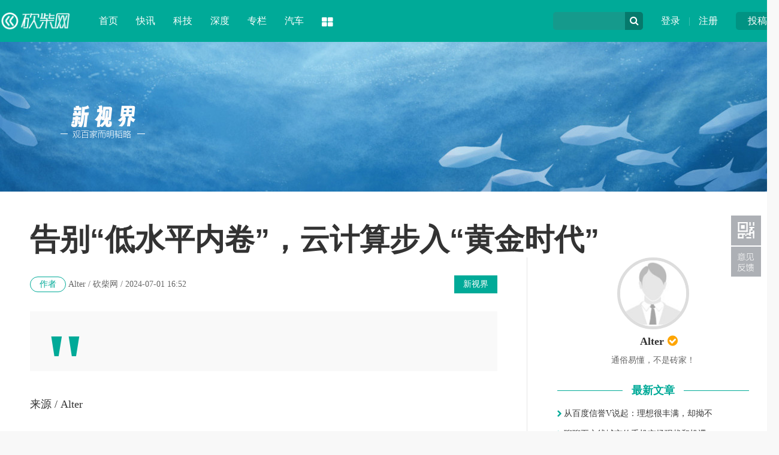

--- FILE ---
content_type: text/html
request_url: http://tech.ikanchai.com/article/20240701/591295.shtml
body_size: 11828
content:
<!DOCTYPE HTML>
<!--[if lt IE 7 ]> <html lang="zh-CN" class="ie6 ielt8"> <![endif]-->
<!--[if IE 7 ]>    <html lang="zh-CN" class="ie7 ielt8"> <![endif]-->
<!--[if IE 8 ]>    <html lang="zh-CN" class="ie8"> <![endif]-->
<!--[if (gte IE 9)|!(IE)]><!-->
<html lang="zh-CN">
<!--<![endif]-->
<head>
<meta charset="UTF-8">
<title>告别“低水平内卷”，云计算步入“黄金时代”-砍柴网</title>
<meta name="keywords" content="" />
<meta name="description" content="告别“低水平内卷”，云计算步入“黄金时代”" />
<!--[if lt IE 9 ]>
		<script type="text/javascript" src="https://img.ikanchai.com/templates/ikanchai2018/js/helper/modernizr.js"></script>
<![endif]-->
<script type="text/javascript" src="https://img.ikanchai.com//js/config.js"></script>
<script type="text/javascript" src="https://img.ikanchai.com/templates/ikanchai2018/js/jquery-1.8.3.min.js"></script>
<script type="text/javascript" src="https://img.ikanchai.com/templates/ikanchai2018/js/jquery.cookie.js"></script>
<script type="text/javascript" src="https://img.ikanchai.com/templates/ikanchai2018/js/cmstop-common.js"></script>
<script type="text/javascript">
		var contentid = '591295';// 文章ID
		var title = "\u544a\u522b\u201c\u4f4e\u6c34\u5e73\u5185\u5377\u201d\uff0c\u4e91\u8ba1\u7b97\u6b65\u5165\u201c\u9ec4\u91d1\u65f6\u4ee3\u201d";//文章标题
		var topicid = '';// 评论主题
		var context = '';//全文内容缓存
		var content = '';//第一页内容缓存
		var _IMG_URL = 'https://img.ikanchai.com/templates/ikanchai2018';
		var upload_url = "https://upload.ikanchai.com/";
		var www_url = "https://www.ikanchai.com/";
		var thumb = upload_url+"";
		var url = "https://tech.ikanchai.com/article/20240701/591295.shtml";
		var source_link = "";
		var summary = "";
	</script>
<script type="text/javascript" src="https://img.ikanchai.com/templates/ikanchai2018/js/cmstop-imagezoom.js"></script>
<script type="text/javascript" src="https://img.ikanchai.com/js/fet.js"></script>
<script type="text/javascript" src="https://img.ikanchai.com/js/repos.js"></script>
<script type="text/javascript">fet.setAlias({IMG_URL: "https://img.ikanchai.com/"})</script>
<!-- 本页面私有 -->
<script type="text/javascript" src="https://img.ikanchai.com/skin/js/script.js"></script>
<script type="text/javascript" src="https://img.ikanchai.com/skin/layer/layer.js"></script>
<script type="text/javascript" src="https://img.ikanchai.com/skin/js/post.js"></script>
<!-- @本页面私有 -->
<!--video++代码-->
<!--<script type="text/javascript" src="https://7xl3wn.com2.z0.glb.qiniucdn.com/socket.io.min.js"></script>-->
<!--<script type="text/javascript" src="https://7xjfim.com2.z0.glb.qiniucdn.com/Iva.js"></script>-->
<!--video++代码-->
<!-- ZUI CSS -->
<link rel="stylesheet" href="https://img.ikanchai.com/skin/zui.min.css">
<!-- ZUI JavaScript  -->
<script src="https://img.ikanchai.com/skin/zui.min.js"></script>
<link rel="stylesheet" type="text/css" href="https://img.ikanchai.com/skin/css/base.css" />
</head>

<body>
<div class="header"><div class="width">
  <div class="up"><a href="https://app.ikanchai.com/?app=contribution">投稿</a></div>
  <div class="user"><a href="https://app.ikanchai.com/?app=member&controller=index&action=login">登录</a> | <a href="?app=member&controller=index&action=register">注册</a></div>
  <script type="text/javascript" language="javascript" src="https://img.ikanchai.com//templates/default/js/jquery.cookie.js"></script>
  <script>
	$(function () {
		var headUsername = $('.head-username');
		var headLogout =  $('.head-logout');
		var headRegister =  $('.head-register');
		var headLogin = $(".head-login");
		var headMember = $(".head-member");
		var hideCss = {color:"#ddd",cursor:"default"};
		if ($.cookie(COOKIE_PRE+'auth')) {
			var username = $.cookie(COOKIE_PRE+'username');
			if(!username) username = $.cookie(COOKIE_PRE+'rememberusername');
			headUsername.text(username);
			headLogout.attr('href', APP_URL + '?app=member&controller=index&action=logout');
			headMember.attr('href', APP_URL + '?app=contribution&controller=panel&action=index');
			$('.login').hide();	
			$('.tougao').hide();			
		} else {
			headRegister.attr('href', APP_URL + '?app=member&controller=index&action=register');
			headLogin.attr('href', APP_URL + '?app=member&controller=index&action=login');
			$('.loginok').hide();		
		}
	})
  </script>
  <div class="search">
    <form class="form-search" action="">
    <input type="text" class="input" id="baiduSearch"/>
    <div name="" class="icon-search" type="button"></div>
    <script type="text/javascript">
		      (function () {
		        var baiduSearch = $("#baiduSearch");
		if (baiduSearch == "undefined") return ;
		var but = baiduSearch.next("i[class=icon-search]");
		var promptText = baiduSearch.attr("placeholder");
		but.css({
			cursor:"pointert"
		});
		baiduSearch.focus(function () {
			searchVal = baiduSearch.val();
			baiduSearch.attr("placeholder",'');
			if (searchVal == promptText) baiduSearch.val("");
		})
		var searchVal = null;
		var link = "https://so.ikanchai.com/cse/search?s=754371921301160334&ie=utf-8&q=";
		var pattern = new RegExp("^\\s*$","i");
		but.click(function () {
			searchVal = baiduSearch.val();
			if (!pattern.test(searchVal)) {
				link += searchVal;
				window.open(link); 
			}
			else {
				baiduSearch.val(promptText);
				 return ;
			}
		});
	})();
	</script>
    </form>
  </div>
  <div class="logo"><a href="https://www.ikanchai.com/"><img src="https://img.ikanchai.com/skin/images/kcw_logo_2024.svg" width="120px"></a></div>
  <div class="nav"><dl> 
    <dd><a href="https://www.ikanchai.com/">首页</a></dd>
	<dd><a href="https://www.ikanchai.com/article/wemedia/" target="_blank">快讯</a></dd>
    <dd><a href="https://news.ikanchai.com/" target="_blank">科技</a></dd>
    <dd><a href="https://www.ikanchai.com/view/" target="_blank">深度</a></dd>
	<dd><a href="https://tech.ikanchai.com/" target="_blank">专栏</a></dd>
    <dd><a href="https://auto.ikanchai.com/" target="_blank">汽车</a></dd>
    <dt class="dropdown-hover">
      <a class="icon-th-large" data-toggle="dropdown"></a>
      <div class="dropdown-menu">
	    <div class="bg icon-th-large"></div>
        <ul>
          <li><a href="https://www.ikanchai.com/article/yuanchuang/">原创</a></li>
	      <li><a href="https://www.ikanchai.com/view/">态度</a></li>
	      <li><a href="https://www.ikanchai.com/start/">创投</a></li>
	      <li><a href="https://www.ikanchai.com/jinrong/">金融</a></li>
		  <li><a href="https://www.ikanchai.com/vr/">VR/AR</a></li>
		  <li><a href="https://www.ikanchai.com/article/ent/">娱乐</a></li>
		  <li><a href="https://www.ikanchai.com/article/retail/">消费</a></li>
	      <li><a href="https://tech.ikanchai.com">专栏</a></li>
	      <li><a href="https://app.ikanchai.com/roll.php">动态</a></li>
          <div class="clear"></div>
        </ul>
      </div>
    </dt>
  </dl></div>
</div></div> 

<style>
body { background-color:#f8f8f8;background-image:url(https://img.ikanchai.com/skin/css/space_bg.jpg); background-repeat:no-repeat; background-position:center 70px;}
</style>
      
<div class="width space_info">
  <div class="space_logo"><img src="https://img.ikanchai.com/skin/css/space_logo.png"></div>
</div>
<div class="width space_width">
  <h1 class="space_show_title">告别“低水平内卷”，云计算步入“黄金时代”</h1>
  <div class="space_show_left">
    <div class="space_show_info"><a href="https://tech.ikanchai.com/" class="k">新视界</a><span class="u">作者</span> Alter / 砍柴网 / 2024-07-01 16:52</div>
    <div class="space_show_desc">
      <div class="icon">"</div><div class="clear"></div>
    </div>
    <!--content-->
    <div class="space_show_content">
      <p>来源 / Alter</p>
<p>2024年注定是云计算发展的关键时间节点。</p>
<p>过去两年多时间里，云计算行业被讨论最多的话题就是&ldquo;降价&rdquo;，在市场增速放缓，甚至有企业高呼&ldquo;下云&rdquo;的背景下，云厂商纷纷打出了&ldquo;价格牌&rdquo;，导致整个行业陷入到了&ldquo;低水平内卷&rdquo;的境地。</p>
<p>进入2024年后，在大模型的促进下，千行万业的智能化转型愈演愈烈，而云化算力作为灵活高效、性价比极高的算力资源获取方式，正在成为各AI厂商新的算力底座。如果说芯片是智能时代的&ldquo;石油&rdquo;，那云化算力就是AI发展的&ldquo;新能源&rdquo;。</p>
<p>新旧业态的转变，对云计算的影响绝不仅仅是舆论层面，属于云计算的&ldquo;黄金时代&rdquo;或许才刚刚开始。</p>
<p>01 云计算的&ldquo;第二增长曲线&rdquo;</p>
<p>生成式AI正在席卷千行万业，想要拿到通往新时代的船票，&ldquo;上云&rdquo;可以说是第一选择。生成式AI需要云计算，也为云计算提供了新的驱动力。</p>
<p>直接的例子就是坐上OpenAI&ldquo;副驾驶&rdquo;的微软。</p>
<p>4月25日，微软发布了2024财年第三财季的财报，微软云业务的整体收入为351亿美元，同比增长23%；智能云业务部门收入达到267亿美元，同比增长21%，其中Azure和其他云服务的收入增长31%，AI对Azure的收入贡献提升至7%，高于2024财年第二财季的6%和第一财季的3%。</p>
<p>人工智能释放出的增长推动力，让华尔街的分析师们普遍对微软持有乐观态度。券商Wedbush的知名<a href="https://www.ikanchai.com" target="_blank">科技</a>分析师Daniel Ives直言：&ldquo;未来6到12个月内，人工智能用例可能会在整个企业领域呈爆炸式增长。我们将此视为微软的&rsquo;iPhone时刻&rsquo;，人工智能将改变微软未来几年的云增长轨迹，我们对此充满信心。&rdquo;</p>
<p>一个礼拜前结束的WWDC 2024，进一步印证了这样的趋势。</p>
<p style="text-align: center; text-indent: 0;"><img src="https://q0.itc.cn/images01/20240621/4175ecd632274745bda86b74fd6503bf.jpeg" border="0" /></p>
<p>从<a href="https://app.ikanchai.com/tags.php?tag=%E8%8B%B9%E6%9E%9C" target="_blank">苹果</a>公布的AI战略来看，全场最大的亮点莫过于和ChatGPT的整合：用户可以呼唤Siri，以及在全系统的写作工具中调用ChatGPT，实现聊天机器人、图像生成等功能，且这些需求会上传到OpenAI的数据中心，在云端完成。也就意味着，AI推理将长期以&ldquo;云端为主&rdquo;，至少是三到五年中的常态。</p>
<p>事实上，国内市场也早有准备。</p>
<p>比如华为云在2023年9月上线的昇腾云服务，除了满足基础的AI算力需求，还提供了高效长稳的大模型训练环境和完备的工具链，千亿参数行业模型的端到端开发，从过去的5个月缩短到了1个月。</p>
<p>同样做出选择的还有大模型厂商。有别于2023年初疯狂囤芯片的景象，越来越多的大模型厂商开始在云上训练和推理。比如估值超过25亿美元的MiniMax，没有购买任何GPU，而是以相对便宜的价格租赁云算力。</p>
<p>不只是云厂商和大模型厂商，走在AI第一线的大中型企业，也已经将AI和云作为战略方向。</p>
<p>借用奇瑞<a href="https://auto.ikanchai.com/" target="_blank">汽车</a>股份有限公司副总经理戴闯的说法：&ldquo;预计未来5年智能网联汽车将超过90%的渗透率，将累计上万PB的数据量。汽车行业的数据价值挖掘不充分，所以奇瑞认为以AI推动的创新是必然之路，基于云服务的自动驾驶数据闭环平台，围绕算力、算法、数据构建了端到端的AI底座。&rdquo;</p>
<p>如果将资源上云、应用上云看作是云计算的&ldquo;第一增长曲线&rdquo;，急剧增长的生成式AI需求，将为云计算带来&ldquo;第二增长曲线&rdquo;，在基础资源需求逐渐饱和时，为云计算行业开辟了新的增量市场。</p>
<p>02 云上AI成为&ldquo;最大公约数&rdquo;</p>
<p>必须回答的一个问题是：满足算力需求的方式有很多，譬如自建算力中心的方式，为什么大大小小的企业要选择云上AI算力呢？</p>
<p>似乎有必要回顾下<a href="https://news.ikanchai.com/" target="_blank">互联网</a>的<a href="https://www.ikanchai.com/biz/business/" target="_blank">商业</a>简史。</p>
<p>在PC互联网初期，一台服务器就足以撑起一个网站。到了移动互联网时代，智能<a href="https://news.ikanchai.com/mobile/" target="_blank">手机</a>的普及进一步扩充了网民群体，形成了一个又一个月活上亿的超级应用。正是在这一时期，云计算开始走进人们的视线，提供了一种比传统机房更灵活、更弹性的资源获取方式。</p>
<p>移动互联网的商业模式是&ldquo;以终端为中心&rdquo;的，智能手机的保有量某种程度上就是移动互联网的上限。而生成式AI的特征是&ldquo;以智能为中心&rdquo;，借助自然语言的交互范式，手机、电视、汽车、空调等任何终端都可以是交互入口，算力需求注定会爆炸性增长。</p>
<p style="text-align: center; text-indent: 0;"><img src="https://q0.itc.cn/images01/20240621/25ac256a2f7b45dba9f7cc412378f253.jpeg" border="0" /></p>
<p>&ldquo;计算&rdquo;量的指数级增长，也带来了建设周期、运维、散热等一系列挑战。</p>
<p>以大模型训练为例，通常需要数千张GPU，基于TB级别的数据，耗时几个月进行训练。一旦出现硬件故障、电源中断、数据传输问题，训练过程可能会被打断，导致长时间的等待和之前计算资源的浪费。</p>
<p>无法绕开的还有算力中心的散热问题。AI服务器的功率密度远超通用服务器，单机柜的功耗是过去的6-8倍。在&ldquo;绿色数据中心&rdquo;的政策限制下，需要专用的液冷系统进行散热，以降低PUE（能效比）。</p>
<p>两相比较的话，云计算有着近乎&ldquo;降维打击&rdquo;的优势。</p>
<p>比如在算力交付方面，华为云芜湖数据中心在全球首创了机房产品化交付模式，将电力、AHU制冷等模块化，把电缆管道预制化，可实现极速交付，并将交付过程中的质量问题降低了90%；在运维层面引入IOT技术，实现了告警秒级上报、故障分钟级定位；在散热方面，华为云首创了云服务感知能效调优技术，AI智能调优精度高达99.5%，可使PUE降低8%到15%&hellip;&hellip;</p>
<p>身为&ldquo;局内人&rdquo;的科大讯飞董事长刘庆峰，对此有着深刻认识：&ldquo;下一步我们还有更多任务要开发，更多算力要用，在我们自己建算力集群之后，我们发现在华为云上做训练推理建设比自己做更轻松、效率更高，更能满足短时瞬间的规模化算力应用之后，释放波峰波谷（减少能耗闲置，算力削峰填谷），对整个行业都是效率最高的。&rdquo;</p>
<p>大模型及相关应用是迄今为止最复杂的软硬件系统工程，需要系统性创新才能应对。云上AI算力作为一种高效、灵活、可扩展的解决方案，无疑是打破算力瓶颈的最优解，并因此成为产业上下游的共识。</p>
<p>03 下半场将比拼&ldquo;算力服务&rdquo;</p>
<p>云计算价值和演进方向的悄然变化，意味着<a href="https://news.ikanchai.com/shouyou/" target="_blank">游戏</a>规则也将同步更新：不再是拼价格的&ldquo;低水平内卷&rdquo;，而是进入比拼&ldquo;算力服务&rdquo;的新赛段。</p>
<p>其中的一个关键赛点在于，能否提供&ldquo;无处不在&rdquo;的算力服务以及全栈AI能力。</p>
<p>为何不少企业倾向于自建算力中心，原因之一就是对时延的苛刻要求。大模型训练时常常需要几个TB的数据传输，没有哪家企业甘愿被带宽和时延卡了脖子。况且大模型将有90%以上的算力需求用于推理，如果时延过长，将导致推理过程的延迟，直接影响响应效率和用户体验。</p>
<p>这也就成了云厂商们&ldquo;卷&rdquo;的新方向。</p>
<p>譬如6月14日正式开服的华为云华东（芜湖）数据中心，不仅标志着华为云全国存算网布局的全面完成，还画出了一个覆盖华东、华中等算力高地的10ms时延圈，时延圈内的对时延要求非常高的AI推理、电商、游戏等行业，都可以一键接入。</p>
<p>除了在物理上降低时延，通过多级恢复机制、完备的工具链等保障服务的连续性、稳定性，也是保障算力服务&ldquo;无处不在&rdquo;的思路。</p>
<p>以昇腾云服务为例，为大模型和AI应用的开发运行提供了资源获取快、模型迁移快、故障修复快等六大AI支撑能力，实现了模型训练一键接入多个算力中心、出现故障可以在10分钟内恢复、推理服务就近接入相应的AI算力中心等服务，保障AI企业在任何地方都能享受即开即用的澎湃算力。</p>
<p>另一个不应忽略的赛点是&ldquo;解决行业难题&rdquo;的能力。</p>
<p>拥有全栈AI能力的华为云，可以说是最早给出答案的云厂商之一。</p>
<p>而对于庞大中小企业的需求，华为云的全栈AI能力可提供从云化算力、模型开发、模型托管到生态的全栈服务，提供ModelArts Standard（一站式AI开发服务）、ModelArts Lite（高性价比算力服务）等多种模式，帮助企业实现训推一体。</p>
<p>也就是说，华为云打造的&ldquo;AI基建&ldquo;能力覆盖了模型开发的全流程，企业无需<a href="https://www.ikanchai.com/start/" target="_blank">投资</a>通用AI技术，省去了在山路上摸爬滚打的时间可以直接上AI高速公路。</p>
<p>简单做个总结的话：相比上一次的红利期，生成式AI浪潮催生出的&ldquo;蛋糕&rdquo;更大，对云厂商的筛选也将更为严格。既需要先进的存算网络，有能力保障不断增长的算力需求，也需要在技术和模式上同步创新，真正帮助企业&ldquo;解难题，做难事&rdquo;，让AI重塑千行万业。无数个带着问题和需求上云的客户，将加速向技术派云厂商转移。</p>
<p>04 写在最后</p>
<p>回到文初的话题，为什么说云计算的&ldquo;黄金时代&rdquo;才刚开始呢？</p>
<p>就现阶段而言，云计算的增长引擎已经从价格渠道逐步向需求驱动、价值驱动转变，势必会倒逼云厂商改变市场策略，将资源投入到核心领域，继而从&ldquo;低水平内卷&rdquo;重回理性增长的轨道。</p>
<p>把视角再放长远一些，AI对云计算的&ldquo;颠覆&rdquo;才露出冰山一角，过去的云服务是以功能为中心的，譬如CRM、客服系统、OA等等。未来将是以场景为中心，基于大模型的能力，打破功能上的边界，深入场景解决问题。彼时，云计算将渐渐剥离资源属性，成为智能世界的&ldquo;底层系统&rdquo;。</p>            <div class="clear"></div>
    </div>
    <!--content-->
    <div style="padding:30px 0px;"><a href="" target="_blank"><img src="http://img.ikanchai.com/skin/css/pic/49.jpg"></a></div>
    <div class="space_k_s"><div class="s"><div class="bdsharebuttonbox">分享到<a class="bds_weixin icon-wechat" data-cmd="weixin"></a><a class="bds_tsina icon-weibo" data-cmd="tsina"></a><a class="bds_qzone icon-star" data-cmd="qzone"></a></div></div><a href="https://app.ikanchai.com/tags.php?tag=%E7%89%B9%E6%96%AF%E6%8B%89" target="_blank" class="k">特斯拉</a></div>
<script>
<!--
window._bd_share_config={"common":{"bdSnsKey":{},"bdText":"","bdMini":"2","bdMiniList":false,"bdPic":"","bdStyle":"0","bdSize":"16"},"share":{}};with(document)0[(getElementsByTagName('head')[0]||body).appendChild(createElement('script')).src='https://bdimg.share.baidu.com/static/api/js/share.js?v=89860593.js?cdnversion='+~(-new Date()/36e5)];
-->
</script>
    <div class="space_show_statement">
      <div class="h"><b class="t">声明：</b>砍柴网尊重行业规范，任何转载稿件皆标注作者和来源；砍柴网的原创文章，请转载时务必注明文章作者和"来源：砍柴网"，不尊重原创的行为将受到砍柴网的追责；转载稿件或作者投稿可能会经编辑修改或者补充，有异议可投诉至：post@ikanchai.com</div>
      <div class="f">
        <img src="https://img.ikanchai.com/skin/css/space_scan.png"><div class="c">您想第一时间获取互联网领域的资讯和商业分析，请在微信公众号中搜索"砍柴网"或者"ikanchai"，或用微信扫描左边二维码，即可添加关注，从此和砍柴网建立直接联系。</div>
      </div>
    </div>
    <div class="line_title" style="margin-top:30px;"><div class="line"></div><h3 class="name"><i class="icon icon-thumbs-o-up"></i> 相关推荐</h3></div>
    <div class="base_list_content space_show_relevant" style="padding-top:0px;">
  
    </div>
    <div class="show_comment">
      <div class="com-title"><span id="cm"><a name="pinglun"></a></span></div>
      <div id="SOHUCS"><!--<div class="com-title"><span id="cm"><img  src="https://img.ikanchai.com/templates/ikanchai2018/html/images/symbol-23.png" alt="" />网友点评</span></div>-->          </div>
    </div>
  </div>
  <div class="sub_right">
    <div class="show_user" style="background-color:#fff; padding:0px;">
      <div class="user_info">
        <a href="https://space.ikanchai.com/alter"><img src="https://img.ikanchai.com/images/nohead.jpg" style="border-color:#ddd;" /><div class="name">Alter <i class="icon-check-circle"></i></div></a>
        <div class="info">通俗易懂，不是砖家！</div>
      </div>
      <div class="title"><div class="l"></div><h5 class="name"><b style="background-color:#fff;">最新文章</b></h5></div>
      <div class="lists"><ul>
                <li><a href="https://news.ikanchai.com/2014/1205/2863.shtml" target="_blank"><i class="icon-chevron-right"></i> 从百度信誉V说起：理想很丰满，却拗不</a></li>
                <li><a href="https://www.ikanchai.com/article/20141205/2894.shtml" target="_blank"><i class="icon-chevron-right"></i> 聊聊五六线城市的手机市场现状和机遇</a></li>
                <li><a href="https://news.ikanchai.com/2014/1205/2950.shtml" target="_blank"><i class="icon-chevron-right"></i> 从小米的产品线看雷军的帝国梦</a></li>
                <li><a href="https://news.ikanchai.com/2014/1205/2987.shtml" target="_blank"><i class="icon-chevron-right"></i> 路由器，小米进军智能家居的敲门砖</a></li>
                <li><a href="https://www.ikanchai.com/article/20141205/3014.shtml" target="_blank"><i class="icon-chevron-right"></i> 自媒体人，千万别成了利益的俘虏</a></li>
              </ul></div>
    </div>
    <!---->
    <div style="padding:30px 0px;"><a href="/" target="_blank"><img src="http://upload.ikanchai.com/2019/1025/1571975294211.jpg"></a></div>
    <div class="line_title"><div class="line"></div><h3 class="name"><i class="icon icon-flag-alt"></i> 热文导读</h3></div>
    <div class="right_pic_list">
            <div class="item"><a href="http://news.ikanchai.com/2021/0711/430073.shtml" target="_blank"><img src="http://upload.ikanchai.com/2021/0709/1625813298895.jpg"/><h5 class="t">“特斯拉又割了我 7 万块”</h5></a></div>
            <div class="item"><a href="http://news.ikanchai.com/2021/0711/430117.shtml" target="_blank"><img src="http://upload.ikanchai.com/2021/0709/1625817061862.jpg"/><h5 class="t">用 eSIM 取代手机卡，究竟难在哪里？</h5></a></div>
            <div class="item"><a href="http://news.ikanchai.com/2021/0711/430160.shtml" target="_blank"><img src="http://upload.ikanchai.com/2021/0709/1625822384625.jpg"/><h5 class="t">这就是 iPhone 13 的“杀手级新功能”？网友：炒华为冷饭！</h5></a></div>
            <div class="item"><a href="http://www.ikanchai.com/article/20210713/430609.shtml" target="_blank"><img src="http://upload.ikanchai.com/2021/0713/1626175641527.jpeg"/><h5 class="t">谷歌Pixel 6真机曝光：最美安卓屏幕没跑了！</h5></a></div>
            <div class="item"><a href="http://www.ikanchai.com/article/20210713/430610.shtml" target="_blank"><img src="http://upload.ikanchai.com/2021/0713/1626175667997.jpg"/><h5 class="t">iPhone 13机模曝光：值得等！</h5></a></div>
            <div class="item"><a href="http://www.ikanchai.com/article/20210713/430614.shtml" target="_blank"><img src="http://upload.ikanchai.com/2021/0713/1626175821472.jpg"/><h5 class="t">苹果计划在美国生产 Apple Car 汽车电池</h5></a></div>
      
    </div>
  </div>
  <div class="clear"></div>
  <!---->
</div>

<!--@网站公共页脚--> 
<!-- 脚本区域 --> 
<script type="text/javascript" src="https://img.ikanchai.com/js/zeroclipboard/ZeroClipboard.js"></script> 
<script type="text/javascript" src="https://img.ikanchai.com/templates/ikanchai2018/js/apps/digg.js"></script>
<script type="text/javascript" src="https://img.ikanchai.com/templates/ikanchai2018/js/article-show.js"></script> 
<script>
	$(function() {
		$('.article-content a').each(function(i,a){
			var $a = $(a);
			if(!$a.attr('target')) 
			{
				$a.attr('target','_blank');
			}
		});
		$('#zeroclipboard').attr('data-clipboard-text', location.href)
	});
	</script> 
 
<!-- 专栏内容提取 --> 
<script type="text/javascript" src="https://img.ikanchai.com/apps/article/js/space_content.js"></script> 
<!-- @end 脚本区域 --> 
 
<script type="text/javascript">
        // bShare划词分享
	</script> 


<div class="footer">
  <div class="width">
    <div class="l">
      <img src="https://img.ikanchai.com/skin/css/footer_logo.png">
      <div class="txt">砍柴网（ikanchai.com）创立于2013年，始终秉承观点独到、全面深入、有料有趣的宗旨，在科技与人文之间寻找商业新价值。</div>
    </div>
    <div class="c">
      <div class="page"><a href="https://www.ikanchai.com/aboutme/">关于我们</a> | <a href="https://www.ikanchai.com/aboutme/contact.html">联系我们</a> | <a href="https://www.ikanchai.com/aboutme/cooperation.html">商务合作</a> | <a href="https://www.ikanchai.com/aboutme/report.html">寻求报道</a> | <a href="https://www.ikanchai.com/aboutme/submission.html">投稿须知</a></div>
      <div class="contact">
        <div class="item">意见反馈：kefu@ikanchai.com</div>
        <div class="item">稿件投诉：post@ikanchai.com</div>
        <div class="item">内容合作QQ：1587015870</div>
        <div class="item">商务合作：bd@ikanchai.com</div>
        <div class="clear"></div>      
      </div>
    </div>
    <div class="r">
      <h3>关注我们</h3>
      <div class="icon"><a class="icon-weibo"><div class="tips">关注砍柴网官方微博<br />每日获取最新科技动态</div><i class="icon icon-sort-down"></i></a><a class="icon-wechat"><div class="tips"><img src="https://img.ikanchai.com/skin/images/2wm.jpg"><br />关注砍柴网微信公众号<br />探索科技与商业的逻辑</div><i class="icon icon-sort-down"></i></a><a class="icon-qq"><div class="tips">商务合作、媒体邀约<br />赶紧联系我们</div><i class="icon icon-sort-down"></i></a></div>
    </div>
    <div class="clear"></div>
    <div class="cert"><img src="https://img.ikanchai.com/skin/css/cert1.png"><img src="https://img.ikanchai.com/skin/css/cert2.png"><img src="https://img.ikanchai.com/skin/css/cert3.png"><img src="https://img.ikanchai.com/skin/css/cert4.png"><img src="https://img.ikanchai.com/skin/css/cert5.png"><img src="https://img.ikanchai.com/skin/css/cert6.png"><img src="https://img.ikanchai.com/skin/css/cert7.png"><a key="564ad173efbfb05d87e1fcc6" logo_size="83x30" logo_type="realname" href="https://www.anquan.org"><img src="https://img.ikanchai.com/skin/css/cert8.png"><span style="display:none;">
        <!--<script src="https://static.anquan.org/static/outer/js/aq_auth.js"></script>-->
        </span></a></div>
  </div>
  <div class="byinfo">Copyright © 2013-2020 砍柴网 / <a target="_blank" href="https://beian.miit.gov.cn/" >京ICP备15042874号-1</a> / <a target="_blank" href="#" >京公网安备 11010502032797号</a> / 本站由CMSTOP、阿里云、亿速云、腾讯云提供驱动力</div>
</div>
<script type="text/javascript">
//$('[data-toggle="tooltip"]').tooltip();
</script>

 
<div id="moquu_wxin" class="moquu_wxin"><a href="javascript:void(0)">1
  <div class="moquu_wxinh"></div>
  </a></div>
<div id="moquu_wmaps"><a href="https://app.ikanchai.com/?app=guestbook" class='moquu_wmaps' target="_blank" >3</a></div>
<a id="moquu_top" href="javascript:void(0)"></a> 

</body>
</html> 